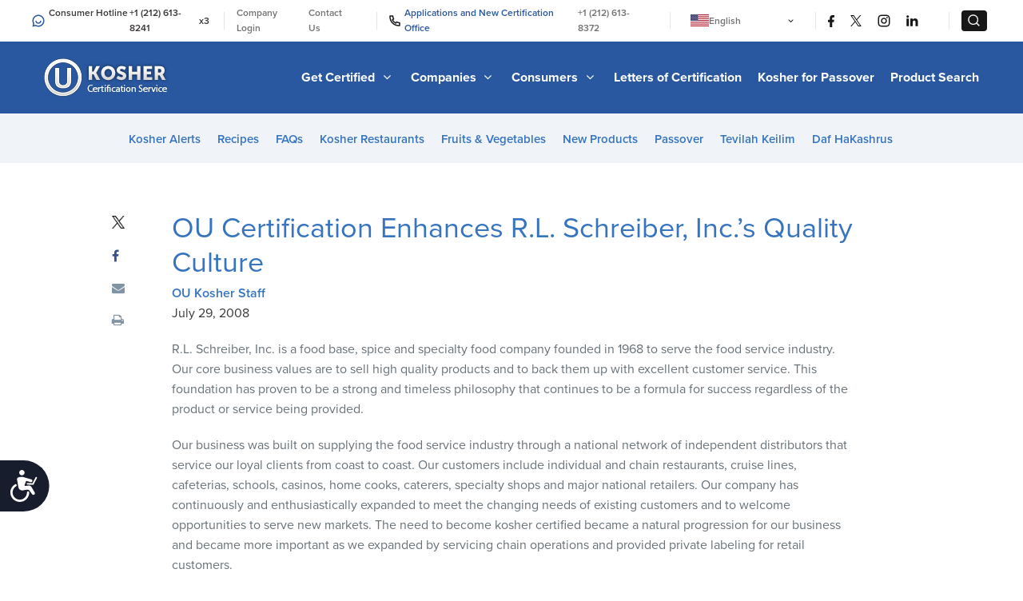

--- FILE ---
content_type: text/html; charset=UTF-8
request_url: https://oukosher.org/blog/ou-companies-speak/ou-certification-enhances-r-l-schreiber-inc-s-quality-culture/
body_size: 18603
content:
<!DOCTYPE html>
<html lang="en" class="no-js">

<head>
  <meta charset="utf-8">
  <meta http-equiv="x-ua-compatible" content="ie=edge">
  <meta name="viewport" content="width=device-width, initial-scale=1">
<meta name="com.silverpop.brandeddomains" content="www.pages01.net,advocacy.ou.org,alumni.ncsy.org,israelfreespirit.com,jewishaction.com,jliconline.org,ncsy.org,ouisrael.org,oujlic.org,oukosher.org,outorah.org,teachadvocacy.org,teamyachad.com,tjj.ncsy.org,www.israelfreespirit.com,www.njcd.org,www.ou.org,www.ouisrael.org,www.yachad.org" />
 <meta name="baidu-site-verification" content="code-GTyh0Jd51m" />
    <script src="https://cmp.osano.com/AzyvxUSByGm4feKh/d35ebfa1-f9e5-4a4e-b3f4-ee6df39d0998/osano.js"></script>
  <style>.osano-cm-widget { display: none; }</style>
<script src="https://www.sc.pages01.net/lp/static/js/iMAWebCookie.js?f8af068-1303250869e-a7548a3fbbe3d9f8bac3b3472c6792ee&h=www.pages01.net" type="text/javascript"></script>


  <title>OU Certification Enhances R.L. Schreiber, Inc.’s Quality Culture - OU</title>

  <meta http-equiv="x-dns-prefetch-control" content="on">
  <!--link rel="dns-prefetch" href="//d.adroll.com"-->
  <link rel="dns-prefetch" href="//res.cloudinary.com">
  <link rel='dns-prefetch' href='//content.jwplatform.com' />

  <link rel="dns-prefetch" href="//secure.gravatar.com">
  <link rel="dns-prefetch" href="//visitorinsight.silverpop.com">
  <link rel="dns-prefetch" href="//widget.intercom.io">
  <link rel="dns-prefetch" href="//www.googleadservices.com">
  <link rel="dns-prefetch" href="//www.google-analytics.com">
  <link rel="dns-prefetch" href="//connect.facebook.net">
  <link rel="dns-prefetch" href="//www.googletagmanager.com">
  <link rel="dns-prefetch" href="//use.typekit.net">
  <!--link rel="dns-prefetch" href="//s.adroll.com"-->

  <link rel="icon" type="image/png" sizes="32x32" href="/favicon-32x32.png">
  <link rel="icon" type="image/png" sizes="96x96" href="/favicon-96x96.png">
  <link rel="icon" type="image/png" sizes="16x16" href="/favicon-16x16.png">
  <meta name="theme-color" content="#ffffff">
  <meta property="fb:app_id" content="131986536971047" />

  <meta name='robots' content='index, follow, max-image-preview:large, max-snippet:-1, max-video-preview:-1' />
	<style>img:is([sizes="auto" i], [sizes^="auto," i]) { contain-intrinsic-size: 3000px 1500px }</style>
	
	<!-- This site is optimized with the Yoast SEO plugin v21.9.1 - https://yoast.com/wordpress/plugins/seo/ -->
	<meta name="description" content="R.L. Schreiber, Inc., founded in 1968, has had OU Kosher certification for the majority of its spice products since 1997. &quot;The OU was the logical choice because it is the most widely respected and trusted kosher certification trademark and is a natural enhancement to our corporate commitment to product quality.&quot;" />
	<link rel="canonical" href="https://oukosher.org/blog/ou-companies-speak/ou-certification-enhances-r-l-schreiber-inc-s-quality-culture/" />
	<meta property="og:locale" content="en_US" />
	<meta property="og:type" content="article" />
	<meta property="og:title" content="OU Certification Enhances R.L. Schreiber, Inc.’s Quality Culture - OU" />
	<meta property="og:description" content="R.L. Schreiber, Inc., founded in 1968, has had OU Kosher certification for the majority of its spice products since 1997. &quot;The OU was the logical choice because it is the most widely respected and trusted kosher certification trademark and is a natural enhancement to our corporate commitment to product quality.&quot;" />
	<meta property="og:url" content="https://oukosher.org/blog/ou-companies-speak/ou-certification-enhances-r-l-schreiber-inc-s-quality-culture/" />
	<meta property="og:site_name" content="OU Kosher Certification" />
	<meta property="article:publisher" content="https://www.facebook.com/OUKosher" />
	<meta property="article:published_time" content="2008-07-29T20:15:00+00:00" />
	<meta property="article:modified_time" content="2018-01-28T14:26:12+00:00" />
	<meta property="og:image" content="https://res.cloudinary.com/ouwp/images/f_auto,q_auto/v1675108440/Kosher/kosher/rl-schreiber/rl-schreiber.jpg?_i=AA" />
	<meta property="og:image:width" content="767" />
	<meta property="og:image:height" content="512" />
	<meta property="og:image:type" content="image/jpeg" />
	<meta name="author" content="OU Kosher Staff" />
	<meta name="twitter:card" content="summary_large_image" />
	<meta name="twitter:creator" content="@OUKosher" />
	<meta name="twitter:site" content="@OUKosher" />
	<meta name="twitter:label1" content="Written by" />
	<meta name="twitter:data1" content="OU Kosher Staff" />
	<meta name="twitter:label2" content="Est. reading time" />
	<meta name="twitter:data2" content="1 minute" />
	<script type="application/ld+json" class="yoast-schema-graph">{"@context":"https://schema.org","@graph":[{"@type":"WebPage","@id":"https://oukosher.org/blog/ou-companies-speak/ou-certification-enhances-r-l-schreiber-inc-s-quality-culture/","url":"https://oukosher.org/blog/ou-companies-speak/ou-certification-enhances-r-l-schreiber-inc-s-quality-culture/","name":"OU Certification Enhances R.L. Schreiber, Inc.’s Quality Culture - OU","isPartOf":{"@id":"https://oukosher.org/#website"},"primaryImageOfPage":{"@id":"https://oukosher.org/blog/ou-companies-speak/ou-certification-enhances-r-l-schreiber-inc-s-quality-culture/#primaryimage"},"image":{"@id":"https://oukosher.org/blog/ou-companies-speak/ou-certification-enhances-r-l-schreiber-inc-s-quality-culture/#primaryimage"},"thumbnailUrl":"https://res.cloudinary.com/ouwp/images/f_auto,q_auto/v1675108440/Kosher/kosher/rl-schreiber/rl-schreiber.jpg?_i=AA","datePublished":"2008-07-29T20:15:00+00:00","dateModified":"2018-01-28T14:26:12+00:00","author":{"@id":"https://oukosher.org/#/schema/person/08238615c49cf544cef871e25d74047d"},"description":"R.L. Schreiber, Inc., founded in 1968, has had OU Kosher certification for the majority of its spice products since 1997. \"The OU was the logical choice because it is the most widely respected and trusted kosher certification trademark and is a natural enhancement to our corporate commitment to product quality.\"","breadcrumb":{"@id":"https://oukosher.org/blog/ou-companies-speak/ou-certification-enhances-r-l-schreiber-inc-s-quality-culture/#breadcrumb"},"inLanguage":"en-US","potentialAction":[{"@type":"ReadAction","target":["https://oukosher.org/blog/ou-companies-speak/ou-certification-enhances-r-l-schreiber-inc-s-quality-culture/"]}]},{"@type":"ImageObject","inLanguage":"en-US","@id":"https://oukosher.org/blog/ou-companies-speak/ou-certification-enhances-r-l-schreiber-inc-s-quality-culture/#primaryimage","url":"https://res.cloudinary.com/ouwp/images/f_auto,q_auto/v1675108440/Kosher/kosher/rl-schreiber/rl-schreiber.jpg?_i=AA","contentUrl":"https://res.cloudinary.com/ouwp/images/f_auto,q_auto/v1675108440/Kosher/kosher/rl-schreiber/rl-schreiber.jpg?_i=AA","width":767,"height":512,"caption":"R.L. Schreiber"},{"@type":"BreadcrumbList","@id":"https://oukosher.org/blog/ou-companies-speak/ou-certification-enhances-r-l-schreiber-inc-s-quality-culture/#breadcrumb","itemListElement":[{"@type":"ListItem","position":1,"name":"Home","item":"https://oukosher.org/"},{"@type":"ListItem","position":2,"name":"Articles","item":"https://oukosher.org/articles/"},{"@type":"ListItem","position":3,"name":"OU Certification Enhances R.L. Schreiber, Inc.’s Quality Culture"}]},{"@type":"WebSite","@id":"https://oukosher.org/#website","url":"https://oukosher.org/","name":"OU Kosher Certification","description":"","potentialAction":[{"@type":"SearchAction","target":{"@type":"EntryPoint","urlTemplate":"https://oukosher.org/product-search/#s={search_term_string}"},"query-input":"required name=search_term_string"}],"inLanguage":"en-US"},{"@type":"Person","@id":"https://oukosher.org/#/schema/person/08238615c49cf544cef871e25d74047d","name":"OU Kosher Staff","image":{"@type":"ImageObject","inLanguage":"en-US","@id":"https://oukosher.org/#/schema/person/image/","url":"https://secure.gravatar.com/avatar/6236fd44dbe969482a5606deb032fb1dff5de166f6e80e7f4c4424e92028a441?s=96&d=mm&r=g","contentUrl":"https://secure.gravatar.com/avatar/6236fd44dbe969482a5606deb032fb1dff5de166f6e80e7f4c4424e92028a441?s=96&d=mm&r=g","caption":"OU Kosher Staff"},"url":"https://oukosher.org/blog/author/oukosher/"}]}</script>
	<!-- / Yoast SEO plugin. -->


<link rel='dns-prefetch' href='//oukosher.org' />
<link rel='dns-prefetch' href='//content.jwplatform.com' />
<link rel='dns-prefetch' href='//res.cloudinary.com' />
<link rel='preconnect' href='https://res.cloudinary.com' />
<link rel='stylesheet' id='styles/main-css' href='https://oukosher.org/content/themes/kosher/dist/css/style.css?ver=1768491422' type='text/css' media='all' />
<link rel='stylesheet' id='wp-block-library-css' href='https://oukosher.org/wp-includes/css/dist/block-library/style.min.css?ver=b137014c355353d63daea878c2d8670c' type='text/css' media='all' />
<style id='classic-theme-styles-inline-css' type='text/css'>
/*! This file is auto-generated */
.wp-block-button__link{color:#fff;background-color:#32373c;border-radius:9999px;box-shadow:none;text-decoration:none;padding:calc(.667em + 2px) calc(1.333em + 2px);font-size:1.125em}.wp-block-file__button{background:#32373c;color:#fff;text-decoration:none}
</style>
<style id='elasticpress-related-posts-style-inline-css' type='text/css'>
.editor-styles-wrapper .wp-block-elasticpress-related-posts ul,.wp-block-elasticpress-related-posts ul{list-style-type:none;padding:0}.editor-styles-wrapper .wp-block-elasticpress-related-posts ul li a>div{display:inline}

</style>
<style id='global-styles-inline-css' type='text/css'>
:root{--wp--preset--aspect-ratio--square: 1;--wp--preset--aspect-ratio--4-3: 4/3;--wp--preset--aspect-ratio--3-4: 3/4;--wp--preset--aspect-ratio--3-2: 3/2;--wp--preset--aspect-ratio--2-3: 2/3;--wp--preset--aspect-ratio--16-9: 16/9;--wp--preset--aspect-ratio--9-16: 9/16;--wp--preset--color--black: #000000;--wp--preset--color--cyan-bluish-gray: #abb8c3;--wp--preset--color--white: #ffffff;--wp--preset--color--pale-pink: #f78da7;--wp--preset--color--vivid-red: #cf2e2e;--wp--preset--color--luminous-vivid-orange: #ff6900;--wp--preset--color--luminous-vivid-amber: #fcb900;--wp--preset--color--light-green-cyan: #7bdcb5;--wp--preset--color--vivid-green-cyan: #00d084;--wp--preset--color--pale-cyan-blue: #8ed1fc;--wp--preset--color--vivid-cyan-blue: #0693e3;--wp--preset--color--vivid-purple: #9b51e0;--wp--preset--gradient--vivid-cyan-blue-to-vivid-purple: linear-gradient(135deg,rgba(6,147,227,1) 0%,rgb(155,81,224) 100%);--wp--preset--gradient--light-green-cyan-to-vivid-green-cyan: linear-gradient(135deg,rgb(122,220,180) 0%,rgb(0,208,130) 100%);--wp--preset--gradient--luminous-vivid-amber-to-luminous-vivid-orange: linear-gradient(135deg,rgba(252,185,0,1) 0%,rgba(255,105,0,1) 100%);--wp--preset--gradient--luminous-vivid-orange-to-vivid-red: linear-gradient(135deg,rgba(255,105,0,1) 0%,rgb(207,46,46) 100%);--wp--preset--gradient--very-light-gray-to-cyan-bluish-gray: linear-gradient(135deg,rgb(238,238,238) 0%,rgb(169,184,195) 100%);--wp--preset--gradient--cool-to-warm-spectrum: linear-gradient(135deg,rgb(74,234,220) 0%,rgb(151,120,209) 20%,rgb(207,42,186) 40%,rgb(238,44,130) 60%,rgb(251,105,98) 80%,rgb(254,248,76) 100%);--wp--preset--gradient--blush-light-purple: linear-gradient(135deg,rgb(255,206,236) 0%,rgb(152,150,240) 100%);--wp--preset--gradient--blush-bordeaux: linear-gradient(135deg,rgb(254,205,165) 0%,rgb(254,45,45) 50%,rgb(107,0,62) 100%);--wp--preset--gradient--luminous-dusk: linear-gradient(135deg,rgb(255,203,112) 0%,rgb(199,81,192) 50%,rgb(65,88,208) 100%);--wp--preset--gradient--pale-ocean: linear-gradient(135deg,rgb(255,245,203) 0%,rgb(182,227,212) 50%,rgb(51,167,181) 100%);--wp--preset--gradient--electric-grass: linear-gradient(135deg,rgb(202,248,128) 0%,rgb(113,206,126) 100%);--wp--preset--gradient--midnight: linear-gradient(135deg,rgb(2,3,129) 0%,rgb(40,116,252) 100%);--wp--preset--font-size--small: 13px;--wp--preset--font-size--medium: 20px;--wp--preset--font-size--large: 36px;--wp--preset--font-size--x-large: 42px;--wp--preset--spacing--20: 0.44rem;--wp--preset--spacing--30: 0.67rem;--wp--preset--spacing--40: 1rem;--wp--preset--spacing--50: 1.5rem;--wp--preset--spacing--60: 2.25rem;--wp--preset--spacing--70: 3.38rem;--wp--preset--spacing--80: 5.06rem;--wp--preset--shadow--natural: 6px 6px 9px rgba(0, 0, 0, 0.2);--wp--preset--shadow--deep: 12px 12px 50px rgba(0, 0, 0, 0.4);--wp--preset--shadow--sharp: 6px 6px 0px rgba(0, 0, 0, 0.2);--wp--preset--shadow--outlined: 6px 6px 0px -3px rgba(255, 255, 255, 1), 6px 6px rgba(0, 0, 0, 1);--wp--preset--shadow--crisp: 6px 6px 0px rgba(0, 0, 0, 1);}:where(.is-layout-flex){gap: 0.5em;}:where(.is-layout-grid){gap: 0.5em;}body .is-layout-flex{display: flex;}.is-layout-flex{flex-wrap: wrap;align-items: center;}.is-layout-flex > :is(*, div){margin: 0;}body .is-layout-grid{display: grid;}.is-layout-grid > :is(*, div){margin: 0;}:where(.wp-block-columns.is-layout-flex){gap: 2em;}:where(.wp-block-columns.is-layout-grid){gap: 2em;}:where(.wp-block-post-template.is-layout-flex){gap: 1.25em;}:where(.wp-block-post-template.is-layout-grid){gap: 1.25em;}.has-black-color{color: var(--wp--preset--color--black) !important;}.has-cyan-bluish-gray-color{color: var(--wp--preset--color--cyan-bluish-gray) !important;}.has-white-color{color: var(--wp--preset--color--white) !important;}.has-pale-pink-color{color: var(--wp--preset--color--pale-pink) !important;}.has-vivid-red-color{color: var(--wp--preset--color--vivid-red) !important;}.has-luminous-vivid-orange-color{color: var(--wp--preset--color--luminous-vivid-orange) !important;}.has-luminous-vivid-amber-color{color: var(--wp--preset--color--luminous-vivid-amber) !important;}.has-light-green-cyan-color{color: var(--wp--preset--color--light-green-cyan) !important;}.has-vivid-green-cyan-color{color: var(--wp--preset--color--vivid-green-cyan) !important;}.has-pale-cyan-blue-color{color: var(--wp--preset--color--pale-cyan-blue) !important;}.has-vivid-cyan-blue-color{color: var(--wp--preset--color--vivid-cyan-blue) !important;}.has-vivid-purple-color{color: var(--wp--preset--color--vivid-purple) !important;}.has-black-background-color{background-color: var(--wp--preset--color--black) !important;}.has-cyan-bluish-gray-background-color{background-color: var(--wp--preset--color--cyan-bluish-gray) !important;}.has-white-background-color{background-color: var(--wp--preset--color--white) !important;}.has-pale-pink-background-color{background-color: var(--wp--preset--color--pale-pink) !important;}.has-vivid-red-background-color{background-color: var(--wp--preset--color--vivid-red) !important;}.has-luminous-vivid-orange-background-color{background-color: var(--wp--preset--color--luminous-vivid-orange) !important;}.has-luminous-vivid-amber-background-color{background-color: var(--wp--preset--color--luminous-vivid-amber) !important;}.has-light-green-cyan-background-color{background-color: var(--wp--preset--color--light-green-cyan) !important;}.has-vivid-green-cyan-background-color{background-color: var(--wp--preset--color--vivid-green-cyan) !important;}.has-pale-cyan-blue-background-color{background-color: var(--wp--preset--color--pale-cyan-blue) !important;}.has-vivid-cyan-blue-background-color{background-color: var(--wp--preset--color--vivid-cyan-blue) !important;}.has-vivid-purple-background-color{background-color: var(--wp--preset--color--vivid-purple) !important;}.has-black-border-color{border-color: var(--wp--preset--color--black) !important;}.has-cyan-bluish-gray-border-color{border-color: var(--wp--preset--color--cyan-bluish-gray) !important;}.has-white-border-color{border-color: var(--wp--preset--color--white) !important;}.has-pale-pink-border-color{border-color: var(--wp--preset--color--pale-pink) !important;}.has-vivid-red-border-color{border-color: var(--wp--preset--color--vivid-red) !important;}.has-luminous-vivid-orange-border-color{border-color: var(--wp--preset--color--luminous-vivid-orange) !important;}.has-luminous-vivid-amber-border-color{border-color: var(--wp--preset--color--luminous-vivid-amber) !important;}.has-light-green-cyan-border-color{border-color: var(--wp--preset--color--light-green-cyan) !important;}.has-vivid-green-cyan-border-color{border-color: var(--wp--preset--color--vivid-green-cyan) !important;}.has-pale-cyan-blue-border-color{border-color: var(--wp--preset--color--pale-cyan-blue) !important;}.has-vivid-cyan-blue-border-color{border-color: var(--wp--preset--color--vivid-cyan-blue) !important;}.has-vivid-purple-border-color{border-color: var(--wp--preset--color--vivid-purple) !important;}.has-vivid-cyan-blue-to-vivid-purple-gradient-background{background: var(--wp--preset--gradient--vivid-cyan-blue-to-vivid-purple) !important;}.has-light-green-cyan-to-vivid-green-cyan-gradient-background{background: var(--wp--preset--gradient--light-green-cyan-to-vivid-green-cyan) !important;}.has-luminous-vivid-amber-to-luminous-vivid-orange-gradient-background{background: var(--wp--preset--gradient--luminous-vivid-amber-to-luminous-vivid-orange) !important;}.has-luminous-vivid-orange-to-vivid-red-gradient-background{background: var(--wp--preset--gradient--luminous-vivid-orange-to-vivid-red) !important;}.has-very-light-gray-to-cyan-bluish-gray-gradient-background{background: var(--wp--preset--gradient--very-light-gray-to-cyan-bluish-gray) !important;}.has-cool-to-warm-spectrum-gradient-background{background: var(--wp--preset--gradient--cool-to-warm-spectrum) !important;}.has-blush-light-purple-gradient-background{background: var(--wp--preset--gradient--blush-light-purple) !important;}.has-blush-bordeaux-gradient-background{background: var(--wp--preset--gradient--blush-bordeaux) !important;}.has-luminous-dusk-gradient-background{background: var(--wp--preset--gradient--luminous-dusk) !important;}.has-pale-ocean-gradient-background{background: var(--wp--preset--gradient--pale-ocean) !important;}.has-electric-grass-gradient-background{background: var(--wp--preset--gradient--electric-grass) !important;}.has-midnight-gradient-background{background: var(--wp--preset--gradient--midnight) !important;}.has-small-font-size{font-size: var(--wp--preset--font-size--small) !important;}.has-medium-font-size{font-size: var(--wp--preset--font-size--medium) !important;}.has-large-font-size{font-size: var(--wp--preset--font-size--large) !important;}.has-x-large-font-size{font-size: var(--wp--preset--font-size--x-large) !important;}
:where(.wp-block-post-template.is-layout-flex){gap: 1.25em;}:where(.wp-block-post-template.is-layout-grid){gap: 1.25em;}
:where(.wp-block-columns.is-layout-flex){gap: 2em;}:where(.wp-block-columns.is-layout-grid){gap: 2em;}
:root :where(.wp-block-pullquote){font-size: 1.5em;line-height: 1.6;}
</style>
<link rel='stylesheet' id='elasticpress-facets-css' href='https://oukosher.org/content/plugins/elasticpress/dist/css/facets-styles.css?ver=5797fb4036fc4007a87a' type='text/css' media='all' />
<script type="text/javascript" src="https://oukosher.org/wp-includes/js/jquery/jquery.min.js?ver=3.7.1" id="jquery-core-js"></script>
<script type="text/javascript" src="https://oukosher.org/wp-includes/js/jquery/jquery-migrate.min.js?ver=3.4.1" id="jquery-migrate-js"></script>
<script type="text/javascript" id="wp-sentry-browser-js-extra">
/* <![CDATA[ */
var wp_sentry = {"wpBrowserTracingOptions":{},"tracesSampleRate":"0.3","wpSessionReplayOptions":{},"replaysSessionSampleRate":"0.1","replaysOnErrorSampleRate":"1","environment":"production","release":"1.1","context":{"tags":{"wordpress":"6.8.2","language":"en-US"}},"dsn":"https:\/\/93c817788cef4021aff5e76c0c183ea9@sentry.oustatic.com\/2"};
/* ]]> */
</script>
<script type="text/javascript" src="https://oukosher.org/content/plugins/wp-sentry-integration/public/wp-sentry-browser-tracing-replay.min.js?ver=7.21.0" id="wp-sentry-browser-js"></script>
<script type="text/javascript" src="https://content.jwplatform.com/libraries/fkHmfkvp.js?ver=b137014c355353d63daea878c2d8670c" id="jwPlayer-js"></script>
<link rel="https://api.w.org/" href="https://oukosher.org/wp-json/" /><link rel="alternate" title="JSON" type="application/json" href="https://oukosher.org/wp-json/wp/v2/posts/7506" />	  <script>
  (function(d) {
    var config = {
      kitId: 'dih6qia',
      scriptTimeout: 3000,
      async: true
    },
    h=d.documentElement,t=setTimeout(function(){h.className=h.className.replace(/\bwf-loading\b/g,"")+" wf-inactive";},config.scriptTimeout),tk=d.createElement("script"),f=false,s=d.getElementsByTagName("script")[0],a;h.className+=" wf-loading";tk.src='https://use.typekit.net/'+config.kitId+'.js';tk.async=true;tk.onload=tk.onreadystatechange=function(){a=this.readyState;if(f||a&&a!="complete"&&a!="loaded")return;f=true;clearTimeout(t);try{Typekit.load(config)}catch(e){}};s.parentNode.insertBefore(tk,s)
  })(document);
</script>
  <!-- Google Tag Manager -->
<script>(function(w,d,s,l,i){w[l]=w[l]||[];w[l].push({'gtm.start':
new Date().getTime(),event:'gtm.js'});var f=d.getElementsByTagName(s)[0],
j=d.createElement(s),dl=l!='dataLayer'?'&l='+l:'';j.async=true;j.src=
'https://www.googletagmanager.com/gtm.js?id='+i+dl;f.parentNode.insertBefore(j,f);
})(window,document,'script','dataLayer','GTM-MGWL6B');</script>
<!-- End Google Tag Manager -->
</head>

<body class="wp-singular post-template-default single single-post postid-7506 single-format-standard wp-theme-kosher">
<!-- Google Tag Manager (noscript) -->
<noscript><iframe src="https://www.googletagmanager.com/ns.html?id=GTM-MGWL6B"
height="0" width="0" style="display:none;visibility:hidden"></iframe></noscript>
<!-- End Google Tag Manager (noscript) -->
<div id="fb-root"></div>
<script>(function(d, s, id) {
  var js, fjs = d.getElementsByTagName(s)[0];
  if (d.getElementById(id)) return;
  js = d.createElement(s); js.id = id;
  js.src = "https://connect.facebook.net/en_US/sdk.js#xfbml=1&version=v2.6";
  fjs.parentNode.insertBefore(js, fjs);
}(document, 'script', 'facebook-jssdk'));</script>

<header class="site-header">


  <div class="header__top">
  <div class="header-flex-container">
    <div class="phone-numbers">
      <span>
        <span class="header-svg">
          <svg width="16" height="16" viewBox="0 0 16 16" fill="none" xmlns="http://www.w3.org/2000/svg">
            <path d="M4.46826 14.618L0.500008 15.5L1.38201 11.5318C0.801157 10.4453 0.498154 9.23199 0.500008 8C0.500008 3.85775 3.85776 0.5 8.00001 0.5C12.1423 0.5 15.5 3.85775 15.5 8C15.5 12.1423 12.1423 15.5 8.00001 15.5C6.76802 15.5019 5.55472 15.1989 4.46826 14.618ZM4.68576 13.0333L5.17551 13.2958C6.04442 13.7601 7.0148 14.0021 8.00001 14C9.1867 14 10.3467 13.6481 11.3334 12.9888C12.3201 12.3295 13.0892 11.3925 13.5433 10.2961C13.9974 9.19974 14.1162 7.99334 13.8847 6.82946C13.6532 5.66557 13.0818 4.59647 12.2426 3.75736C11.4035 2.91824 10.3344 2.3468 9.17055 2.11529C8.00666 1.88378 6.80026 2.0026 5.70391 2.45672C4.60755 2.91085 3.67048 3.67988 3.01119 4.66658C2.3519 5.65327 2.00001 6.81331 2.00001 8C2.00001 9.0005 2.24376 9.9635 2.70501 10.8245L2.96676 11.3143L2.47551 13.5245L4.68576 13.0333ZM4.25001 8H5.75001C5.75001 8.59674 5.98706 9.16903 6.40902 9.59099C6.83098 10.0129 7.40327 10.25 8.00001 10.25C8.59675 10.25 9.16904 10.0129 9.591 9.59099C10.013 9.16903 10.25 8.59674 10.25 8H11.75C11.75 8.99456 11.3549 9.94839 10.6517 10.6517C9.9484 11.3549 8.99457 11.75 8.00001 11.75C7.00545 11.75 6.05162 11.3549 5.34836 10.6517C4.6451 9.94839 4.25001 8.99456 4.25001 8Z" fill="#2958A0"/>
          </svg>
        </span>
        Consumer Hotline &nbsp;<a href="tel:+12126138241">+1 (212) 613-8241</a>x3
      </span>
      <span class="header__top-divider">|</span>
    </div>
    <div class="meta-links">
      <a href="https://oudirect.org/oudirect/login.aspx">Company Login</a>
      <a href="/contact-us">Contact Us</a>
      <span class="header__top-divider">|</span>
      <span  style="color: #2958A0;">
        <span class="header-svg">
          <svg width="14" height="14" viewBox="0 0 14 14" fill="none" xmlns="http://www.w3.org/2000/svg">
            <path d="M5.0245 6.0115C5.72825 7.24786 6.75214 8.27175 7.9885 8.9755L8.6515 8.047C8.75812 7.8977 8.91576 7.79266 9.0946 7.75175C9.27344 7.71084 9.46108 7.7369 9.622 7.825C10.6827 8.40469 11.8542 8.75333 13.0592 8.848C13.2473 8.8629 13.4229 8.94815 13.5509 9.08674C13.6789 9.22533 13.75 9.40708 13.75 9.59575V12.9423C13.75 13.1279 13.6812 13.3071 13.5568 13.4449C13.4324 13.5828 13.2612 13.6696 13.0765 13.6885C12.679 13.7297 12.2785 13.75 11.875 13.75C5.455 13.75 0.25 8.545 0.25 2.125C0.25 1.7215 0.27025 1.321 0.3115 0.9235C0.330441 0.738773 0.417238 0.567641 0.555092 0.443225C0.692946 0.31881 0.872055 0.24996 1.05775 0.25H4.40425C4.59292 0.249976 4.77467 0.321064 4.91326 0.449088C5.05185 0.577112 5.13709 0.752668 5.152 0.94075C5.24667 2.14584 5.59531 3.31726 6.175 4.378C6.2631 4.53892 6.28916 4.72656 6.24825 4.9054C6.20734 5.08424 6.1023 5.24188 5.953 5.3485L5.0245 6.0115ZM3.133 5.51875L4.558 4.501C4.15359 3.62807 3.87651 2.70163 3.73525 1.75H1.7575C1.753 1.8745 1.75075 1.99975 1.75075 2.125C1.75 7.717 6.283 12.25 11.875 12.25C12.0002 12.25 12.1255 12.2478 12.25 12.2425V10.2648C11.2984 10.1235 10.3719 9.84641 9.499 9.442L8.48125 10.867C8.0715 10.7078 7.6735 10.5198 7.29025 10.3045L7.24675 10.2797C5.77568 9.44254 4.55746 8.22432 3.72025 6.75325L3.6955 6.70975C3.48018 6.3265 3.29221 5.9285 3.133 5.51875Z" fill="#171717"/>
          </svg>
        </span>
        Applications and New Certification Office &nbsp;<a href="tel:+12126138372">+1 (212) 613-8372</a>
      </span>
      <span class="header__top-divider">|</span>
      <div class="lang-switch" lang="en-US">
        <nav>
        <ul>
            <li class="language" lang="en-US"><a href="https://oukosher.org">
              <img src="https://res.cloudinary.com/orthodox-union/image/upload/c_scale,h_15,w_23,q_auto/v1575448594/kosher%20assets/usa-vector-flag.png" alt="OU Kosher Certification US">
              English
            </a></li>
            <li class="language" lang="pt-BR"><a href="https://oukosher.org/br">
              <img src="https://res.cloudinary.com/orthodox-union/image/upload/c_scale,h_15,w_23,q_auto/v1643553345/kosher%20assets/brazil.png" alt="OU Kosher Certification in Brazil">
              Português
            </a></li>
            <li class="language" lang="cn"><a href="http://www.oukosher.org.cn/?webSyncID=2b6ad855-44c0-2026-5c30-52aaa71314e2&sessionGUID=07ea2874-5e12-53cc-5cb1-e83c3db2b273">
              <img src="https://res.cloudinary.com/orthodox-union/image/upload/c_scale,h_15,w_23,q_auto/v1575448594/kosher%20assets/china-flag-400.png" alt="OU Kosher Certification in China">
              中文
            </a></li>
            <li class="language" lang="id"><a href="https://oukosher.org/id" lang="id">
              <img src="https://res.cloudinary.com/orthodox-union/image/upload/v1687941351/kosher%20assets/tn_id-flag.gif" alt="OU Kosher Certification in indonesia">
              Bahasa Indonesia
            </a></li>
            <li class="language" lang="jp"><a href="https://oukosher.org/jp">
              <img src="https://res.cloudinary.com/orthodox-union/image/upload/v1687881090/kosher%20assets/jp.jpg" alt="OU Kosher Certification in Japan">
              日本語
            </a></li>
            <li class="language" lang="ko"><a href="https://oukosher.org/ko">
              <img src="https://res.cloudinary.com/orthodox-union/image/upload/c_scale,w_23/v1653476835/south-korea-flag-png-large_vhrtd8.jpg" alt="OU Kosher Certification in Korea">
              한국어
            </a></li>
            <li class="language" lang="ms"><a href="https://oukosher.org/ms" lang="ms">
              <img src="https://res.cloudinary.com/orthodox-union/image/upload/v1687941351/kosher%20assets/tn_my-flag.gif" alt="OU Kosher Certification in Malaysia">
              Bahasa Melayu
            </a></li>
            <li class="language" lang="Spanish-MX"><a href="https://oukosher.org/es">
              <img src="https://res.cloudinary.com/orthodox-union/image/upload/v1689600191/kosher%20assets/mx-flag.gif" alt="OU Kosher Certification in Mexico">
              Español
            </a></li>
            <li class="language" lang="it"><a href="https://oukosher.org/it">
              <img src="https://res.cloudinary.com/orthodox-union/image/upload/c_scale,w_23/v1743926734/it_bnwtdn.webp" alt="OU Kosher Certification in Italy">
              Italiano
            </a></li>
            <li class="language" lang="fr"><a href="https://oukosher.org/fr">
              <img src="https://res.cloudinary.com/orthodox-union/image/upload/c_scale,w_23/v1745158863/fr_llogoa.webp" alt="OU Kosher Certification in France">
              Français
            </a></li>
            <li class="language" lang="fil"><a href="https://oukosher.org/tl" lang="fil">
              <img src="https://res.cloudinary.com/orthodox-union/image/upload/v1687941351/kosher%20assets/tn_rp-flag.gif" alt="OU Kosher Certification in Philippines">
              Filipino
            </a></li>
            <li class="language" lang="th"><a href="https://oukosher.org/th" lang="th">
              <img src="https://res.cloudinary.com/orthodox-union/image/upload/v1687881090/kosher%20assets/th.jpg" alt="OU Kosher Certification in Thailand">
              ไทย
            </a></li>
            <li class="language"  lang="vn"><a href="https://oukosher.org/vn">
              <img src="https://res.cloudinary.com/orthodox-union/image/upload/v1687881090/kosher%20assets/vn.jpg" alt="OU Kosher Certification in Vietnam">
              Tiếng Việt
            </a></li>
            <li class="language"  lang="tr"><a href="https://oukosher.org/tr">
              <img src="https://res.cloudinary.com/orthodox-union/image/upload/v1712757710/kosher-assets/tr.webp" alt="OU Kosher Certification in Turkey" style="width:23px;">
              Türkçe
            </a></li>
            <li class="language"  lang="hindi"><a href="https://oukosher.org/hi">
              <img src="https://res.cloudinary.com/orthodox-union/image/upload/v1749723876/in_pmzplf.webp" alt="OU Kosher Certification in Hindi" style="width:23px;">
              हिन्दी
            </a></li>
          </ul>
        </nav>
        <svg xmlns="http://www.w3.org/2000/svg" width="15px" height="15px" viewBox="0 0 24 24" fill="none">
          <path fill-rule="evenodd" clip-rule="evenodd" d="M16.5303 8.96967C16.8232 9.26256 16.8232 9.73744 16.5303 10.0303L12.5303 14.0303C12.2374 14.3232 11.7626 14.3232 11.4697 14.0303L7.46967 10.0303C7.17678 9.73744 7.17678 9.26256 7.46967 8.96967C7.76256 8.67678 8.23744 8.67678 8.53033 8.96967L12 12.4393L15.4697 8.96967C15.7626 8.67678 16.2374 8.67678 16.5303 8.96967Z" fill="#000000"/>
        </svg>
      </div>

      <span class="header__top-divider">|</span>
      <a href="https://www.facebook.com/OUKosher" target="_blank" class="header-svg social-link">
        <svg width="8" height="15" viewBox="0 0 8 15" fill="none" xmlns="http://www.w3.org/2000/svg">
          <path d="M5.25 8.625H7.125L7.875 5.625H5.25V4.125C5.25 3.3525 5.25 2.625 6.75 2.625H7.875V0.105C7.6305 0.0727501 6.70725 0 5.73225 0C3.696 0 2.25 1.24275 2.25 3.525V5.625H0V8.625H2.25V15H5.25V8.625Z" fill="#171717"/>
        </svg>
      </a>
      <a href="https://twitter.com/OUKosher" target="_blank" class="header-svg social-link">
      <svg width="14" height="14" viewBox="0 0 1200 1227" fill="none" xmlns="http://www.w3.org/2000/svg">
            <path d="M714.163 519.284L1160.89 0H1055.03L667.137 450.887L357.328 0H0L468.492 681.821L0 1226.37H105.866L515.491 750.218L842.672 1226.37H1200L714.137 519.284H714.163ZM569.165 687.828L521.697 619.934L144.011 79.6944H306.615L611.412 515.685L658.88 583.579L1055.08 1150.3H892.476L569.165 687.854V687.828Z" fill="black"></path>
      </svg>
      </a>
      <a href="http://instagram.com/oukosher/" target="_blank" class="header-svg social-link">
        <svg width="16" height="16" viewBox="0 0 16 16" fill="none" xmlns="http://www.w3.org/2000/svg">
          <path d="M8 5.75C7.40326 5.75 6.83097 5.98705 6.40901 6.40901C5.98705 6.83097 5.75 7.40326 5.75 8C5.75 8.59674 5.98705 9.16903 6.40901 9.59099C6.83097 10.0129 7.40326 10.25 8 10.25C8.59674 10.25 9.16903 10.0129 9.59099 9.59099C10.0129 9.16903 10.25 8.59674 10.25 8C10.25 7.40326 10.0129 6.83097 9.59099 6.40901C9.16903 5.98705 8.59674 5.75 8 5.75ZM8 4.25C8.99456 4.25 9.94839 4.64509 10.6517 5.34835C11.3549 6.05161 11.75 7.00544 11.75 8C11.75 8.99456 11.3549 9.94839 10.6517 10.6517C9.94839 11.3549 8.99456 11.75 8 11.75C7.00544 11.75 6.05161 11.3549 5.34835 10.6517C4.64509 9.94839 4.25 8.99456 4.25 8C4.25 7.00544 4.64509 6.05161 5.34835 5.34835C6.05161 4.64509 7.00544 4.25 8 4.25ZM12.875 4.0625C12.875 4.31114 12.7762 4.5496 12.6004 4.72541C12.4246 4.90123 12.1861 5 11.9375 5C11.6889 5 11.4504 4.90123 11.2746 4.72541C11.0988 4.5496 11 4.31114 11 4.0625C11 3.81386 11.0988 3.5754 11.2746 3.39959C11.4504 3.22377 11.6889 3.125 11.9375 3.125C12.1861 3.125 12.4246 3.22377 12.6004 3.39959C12.7762 3.5754 12.875 3.81386 12.875 4.0625ZM8 2C6.1445 2 5.8415 2.00525 4.97825 2.0435C4.39025 2.07125 3.99575 2.15 3.62975 2.2925C3.30425 2.4185 3.0695 2.56925 2.81975 2.81975C2.58501 3.04655 2.40451 3.32344 2.29175 3.62975C2.14925 3.99725 2.0705 4.391 2.0435 4.97825C2.0045 5.80625 2 6.09575 2 8C2 9.8555 2.00525 10.1585 2.0435 11.0217C2.07125 11.609 2.15 12.0043 2.29175 12.3695C2.41925 12.6958 2.56925 12.9305 2.81825 13.1795C3.071 13.4315 3.30575 13.5822 3.62825 13.7067C3.99875 13.85 4.39325 13.9295 4.97825 13.9565C5.80625 13.9955 6.09575 14 8 14C9.8555 14 10.1585 13.9948 11.0217 13.9565C11.6082 13.9288 12.0035 13.85 12.3695 13.7083C12.6943 13.5815 12.9305 13.4307 13.1795 13.1818C13.4323 12.929 13.583 12.6943 13.7075 12.3717C13.85 12.002 13.9295 11.6067 13.9565 11.0217C13.9955 10.1937 14 9.90425 14 8C14 6.1445 13.9948 5.8415 13.9565 4.97825C13.9288 4.39175 13.85 3.99575 13.7075 3.62975C13.5945 3.32375 13.4143 3.04697 13.1803 2.81975C12.9536 2.58488 12.6766 2.40438 12.3702 2.29175C12.0027 2.14925 11.6082 2.0705 11.0217 2.0435C10.1937 2.0045 9.90425 2 8 2ZM8 0.5C10.0378 0.5 10.292 0.5075 11.0915 0.545C11.8903 0.5825 12.434 0.70775 12.9125 0.89375C13.4075 1.08425 13.8245 1.34225 14.2415 1.7585C14.6229 2.13342 14.918 2.58694 15.1063 3.0875C15.2915 3.56525 15.4175 4.10975 15.455 4.9085C15.4903 5.708 15.5 5.96225 15.5 8C15.5 10.0378 15.4925 10.292 15.455 11.0915C15.4175 11.8903 15.2915 12.434 15.1063 12.9125C14.9185 13.4133 14.6233 13.867 14.2415 14.2415C13.8665 14.6227 13.413 14.9178 12.9125 15.1063C12.4347 15.2915 11.8903 15.4175 11.0915 15.455C10.292 15.4903 10.0378 15.5 8 15.5C5.96225 15.5 5.708 15.4925 4.9085 15.455C4.10975 15.4175 3.566 15.2915 3.0875 15.1063C2.58674 14.9184 2.13315 14.6232 1.7585 14.2415C1.37705 13.8666 1.08195 13.4131 0.89375 12.9125C0.70775 12.4347 0.5825 11.8903 0.545 11.0915C0.50975 10.292 0.5 10.0378 0.5 8C0.5 5.96225 0.5075 5.708 0.545 4.9085C0.5825 4.109 0.70775 3.566 0.89375 3.0875C1.08143 2.58663 1.3766 2.13299 1.7585 1.7585C2.13325 1.37692 2.58682 1.0818 3.0875 0.89375C3.566 0.70775 4.109 0.5825 4.9085 0.545C5.708 0.50975 5.96225 0.5 8 0.5Z" fill="#171717"/>
        </svg>
      </a>
      <a href="https://www.linkedin.com/company/ou-kosher/" target="_blank" class="header-svg social-link">
        <svg width="15" height="14" viewBox="0 0 15 14" fill="none" xmlns="http://www.w3.org/2000/svg">
          <path d="M3.20508 1.75002C3.20488 2.14784 3.04665 2.52929 2.76521 2.81046C2.48376 3.09162 2.10215 3.24947 1.70433 3.24927C1.3065 3.24907 0.925052 3.09084 0.643888 2.8094C0.362724 2.52795 0.204879 2.14634 0.205078 1.74852C0.205277 1.35069 0.363503 0.969241 0.644948 0.688077C0.926394 0.406913 1.308 0.249069 1.70583 0.249268C2.10365 0.249467 2.48511 0.407693 2.76627 0.689138C3.04743 0.970583 3.20528 1.35219 3.20508 1.75002ZM3.25008 4.36002H0.250078V13.75H3.25008V4.36002ZM7.99008 4.36002H5.00508V13.75H7.96008V8.82252C7.96008 6.07752 11.5376 5.82252 11.5376 8.82252V13.75H14.5001V7.80252C14.5001 3.17502 9.20508 3.34752 7.96008 5.62002L7.99008 4.36002Z" fill="#171717"/>
        </svg>
      </a>
      <span class="header__top-divider">|</span>
      <span class="search-handler header-svg">
        <svg width="16" height="16" viewBox="0 0 13 13" fill="none" xmlns="http://www.w3.org/2000/svg">
          <path d="M9.51807 8.69333L12.0165 11.1912L11.1911 12.0166L8.69324 9.51817C7.76384 10.2632 6.60782 10.6684 5.41666 10.6667C2.51866 10.6667 0.166656 8.31475 0.166656 5.41675C0.166656 2.51875 2.51866 0.166748 5.41666 0.166748C8.31466 0.166748 10.6667 2.51875 10.6667 5.41675C10.6684 6.60792 10.2631 7.76393 9.51807 8.69333ZM8.34791 8.2605C9.08822 7.49918 9.50166 6.47867 9.49999 5.41675C9.49999 3.16042 7.67241 1.33341 5.41666 1.33341C3.16032 1.33341 1.33332 3.16042 1.33332 5.41675C1.33332 7.6725 3.16032 9.50008 5.41666 9.50008C6.47857 9.50176 7.49909 9.08832 8.26041 8.348L8.34791 8.2605Z" fill="#efefef"/>
        </svg>
      </span>
      <div class="top-search">
        <form role="search"  method="GET" class="nav-search" action="/search/">
            <input type="text" value="" name="s"  class="search-query" placeholder="" />
            <button type="submit">
                <i class="fa fa-search"></i>
            </button>
        </form>
      </div>
    </div>
  </div>
</div>

<script>
  jQuery(document).ready(function($){
    $('.language[lang="en-US"]').addClass('active');
  });
</script>
  <div class="header-nav">
    <div class="container">
        <a class="site-logo" href="/" title="OU Kosher Certification">
            <img src="https://res.cloudinary.com/orthodox-union/image/upload/v1690366751/kosher-assets/oukosher.logo.png" width="160" height="50" alt="OU Kosher Certification">
        </a>
        <a href="#" class="toggle-menu"><span></span></a>

        <nav class="main-nav" role="navigation">
            <ul>
                <!-- Get Certified -->
                <li class="menu__dropdown">
                    <a href="/get-certified-application#apply-form">Get Certified <i class="fa fa-fw fa-angle-down" aria-hidden="true"></i></a>
                    <section class="dropdown-menu">
                        <div class="flex-container">
                            <div class="flex-inner">
                                <a class="btn btn--blue" href="https://oukosher.org/application-form-online-campaign/">Click Here to Apply</a> or Call: <a href="tel:+12126138372">+1 212-613-8372</a><br/><br/>
                                <ul class="col-count-2">
                                    <li>
                                        <a class="nav-link mobile-show" href="/get-certified-landing/">Get Certified</a>
                                    </li>
                                                                                    <li>
                                                    <a class="nav-link" href="/kosher-overview/why-go-kosher/">Why OU Kosher</a>
                                                </li>
                                                                                    <li>
                                                    <a class="nav-link" href="/get-certified-application/">Steps to Certification</a>
                                                </li>
                                                                                    <li>
                                                    <a class="nav-link" href="/kosher-overview/growth-of-kosher-certification/">The Growth of Kosher</a>
                                                </li>
                                                                                    <li>
                                                    <a class="nav-link" href="/get-certified-application/#certification-basics">How does OU Supervision Work?</a>
                                                </li>
                                                                                    <li>
                                                    <a class="nav-link" href="/what-is-kosher/">Learn about Kosher</a>
                                                </li>
                                                                                    <li>
                                                    <a class="nav-link" href="/kosher-overview/kosher-certification-terms/">Glossary of Kosher Terms</a>
                                                </li>
                                                                                    <li>
                                                    <a class="nav-link" href="/blog/industrial-kosher/all-ou-symbols-explained/">Kosher Symbols</a>
                                                </li>
                                                                                    <li>
                                                    <a class="nav-link" href="/get-certified-application/#certification-statement">Confidentiality Statement</a>
                                                </li>
                                                                                    <li>
                                                    <a class="nav-link" href="/about-the-ou/">What is the OU</a>
                                                </li>
                                                                                    <li>
                                                    <a class="nav-link" href="http://www.oukosher.org.cn/">China Kosher</a>
                                                </li>
                                                                    </ul>
                            </div>
                            <div class="flex-inner">
                                <span class="menu-header">Get Certified</span>
                                <p>Most Americans eat some <em>kosher food</em> every day, but chances are they&#8217;re not aware of it. Take a walk down the aisles of any supermarket and you will see that certification appears on <em>over 60% of America’s</em> produced foods that are certified kosher, from the coveted Oreo to the thirst-quenching Coca-Cola. Over <em>$150 billion of kosher certified</em> products are consumed annually, and spending continues to rise dramatically.</p>
                                <a href="/kosher-overview/why-go-kosher/" class="btn btn--orange">Read More  ›</a>
                            </div>
                        </div>
                    </section>
                </li>
                <!-- Companies -->
                <li class="menu__dropdown">
                    <a class="nav-link" href="/companies-landing/">Companies <i class="fa fa-fw fa-angle-down" aria-hidden="true"></i></a>
                    <section class="dropdown-menu">
                        <div class="flex-container">
                            <div class="flex-inner" style="flex:2">
                                <ul class="col-count-2">
                                                                                <li>
                                                    <a class="nav-link" href="/letter-of-certification/">Letters of Certification</a>
                                                </li>
                                                                                    <li>
                                                    <a class="nav-link" href="/about-the-ou/">What is the OU</a>
                                                </li>
                                                                                    <li>
                                                    <a class="nav-link" href="/get-certified/glossary-of-kosher-terms/">Kosher Glossary</a>
                                                </li>
                                                                                    <li>
                                                    <a class="nav-link" href="/get-certified-application/#certification-policy">Kosher Policy</a>
                                                </li>
                                                                                    <li>
                                                    <a class="nav-link" href="/educational-videos-industrial/">Kosher Videos</a>
                                                </li>
                                                                                    <li>
                                                    <a class="nav-link" href="/get-certified-application/#certification-statement">Confidentiality Statement</a>
                                                </li>
                                                                                    <li>
                                                    <a class="nav-link" href="/companies/">Featured Companies</a>
                                                </li>
                                                                                    <li>
                                                    <a class="nav-link" href="/blog/industrial-kosher/come-meet-ou-kosher-next-trade-show/">Trade Shows</a>
                                                </li>
                                                                                    <li>
                                                    <a class="nav-link" href="https://oukosher.org/kosher-overview/growth-of-kosher-certification/">Growth of Kosher</a>
                                                </li>
                                                                                    <li>
                                                    <a class="nav-link" href="http://www.oukosher.org.cn/">China Kosher</a>
                                                </li>
                                                                                    <li>
                                                    <a class="nav-link" href="/wash-facilities/">Kosher Wash Locations</a>
                                                </li>
                                                                                    <li>
                                                    <a class="nav-link" href="https://oukosher.org/kosher-food-production-educational-resources/">Kosher Online Training</a>
                                                </li>
                                                                                    <li>
                                                    <a class="nav-link" href="/what-is-kosher/">Learn about Kosher</a>
                                                </li>
                                                                        <li><a class="nav-title" href="/companies/">Featured Companies</a></li>
                                    <li><a class="nav-title" href="/newly-certified/">Newly certified</a></li>
                                </ul>
                            </div>
                        </div>
                    </section>
                </li>
                <!-- Consumers -->
                <li class="menu__dropdown">
                    <a class="nav-link" href="/consumer-landing/">Consumers <i class="fa fa-fw fa-angle-down" aria-hidden="true"></i></a>
                    <section class="dropdown-menu">
                        <div class="flex-container">
                            <div class="flex-inner" style="flex:2">
                                <span style="background: #2958A0;display: block;color: white;text-align: center;margin-bottom: 10px;border-radius: 2px;font-size: 13px;">
                                    <span class="header-svg">
                                    <svg width="16" height="16" viewBox="0 0 16 16" fill="none" xmlns="http://www.w3.org/2000/svg">
                                        <path d="M4.46826 14.618L0.500008 15.5L1.38201 11.5318C0.801157 10.4453 0.498154 9.23199 0.500008 8C0.500008 3.85775 3.85776 0.5 8.00001 0.5C12.1423 0.5 15.5 3.85775 15.5 8C15.5 12.1423 12.1423 15.5 8.00001 15.5C6.76802 15.5019 5.55472 15.1989 4.46826 14.618ZM4.68576 13.0333L5.17551 13.2958C6.04442 13.7601 7.0148 14.0021 8.00001 14C9.1867 14 10.3467 13.6481 11.3334 12.9888C12.3201 12.3295 13.0892 11.3925 13.5433 10.2961C13.9974 9.19974 14.1162 7.99334 13.8847 6.82946C13.6532 5.66557 13.0818 4.59647 12.2426 3.75736C11.4035 2.91824 10.3344 2.3468 9.17055 2.11529C8.00666 1.88378 6.80026 2.0026 5.70391 2.45672C4.60755 2.91085 3.67048 3.67988 3.01119 4.66658C2.3519 5.65327 2.00001 6.81331 2.00001 8C2.00001 9.0005 2.24376 9.9635 2.70501 10.8245L2.96676 11.3143L2.47551 13.5245L4.68576 13.0333ZM4.25001 8H5.75001C5.75001 8.59674 5.98706 9.16903 6.40902 9.59099C6.83098 10.0129 7.40327 10.25 8.00001 10.25C8.59675 10.25 9.16904 10.0129 9.591 9.59099C10.013 9.16903 10.25 8.59674 10.25 8H11.75C11.75 8.99456 11.3549 9.94839 10.6517 10.6517C9.9484 11.3549 8.99457 11.75 8.00001 11.75C7.00545 11.75 6.05162 11.3549 5.34836 10.6517C4.6451 9.94839 4.25001 8.99456 4.25001 8Z" fill="#2958A0"></path>
                                    </svg>
                                    </span>
                                    Consumer Hotline &nbsp;<a href="tel:+12126138241" style="display: inline;">+1 (212) 613-8241</a>x3
                                </span>
                                <ul class="col-count-2">
                                    <li>
                                        <a class="nav-link mobile-show" href="/consumer-landing/">Consumer Resources</a>
                                    </li>
                                                                                    <li>
                                                    <a class="nav-link" href="/product-search/">Product Search</a>
                                                </li>
                                                                                    <li>
                                                    <a class="nav-link" href="https://oukosher.org/yoshon-search">Yoshon Search</a>
                                                </li>
                                                                                    <li>
                                                    <a class="nav-link" href="/faqs/">FAQS</a>
                                                </li>
                                                                                    <li>
                                                    <a class="nav-link" href="/the-kosher-primer/">Basics of Kosher</a>
                                                </li>
                                                                                    <li>
                                                    <a class="nav-link" href="/restaurants/">Restaurant Directory</a>
                                                </li>
                                                                                    <li>
                                                    <a class="nav-link" href="/kosher-slurpee-list/">Kosher Slurpee List</a>
                                                </li>
                                                                                    <li>
                                                    <a class="nav-link" href="/blog/consumer-news/pas-yisroel-list-5773/">Pas Yisroel List</a>
                                                </li>
                                                                                    <li>
                                                    <a class="nav-link" href="/ou-guide-to-checking-produce-and-more/">Checking Fruits and Vegetables</a>
                                                </li>
                                                                                    <li>
                                                    <a class="nav-link" href="/guide-to-blessings/">Guide to Blessings</a>
                                                </li>
                                                                                    <li>
                                                    <a class="nav-link" href="/blog/consumer-kosher/aged-cheese-list/">Cheese List</a>
                                                </li>
                                                                                    <li>
                                                    <a class="nav-link" href="/educational-videos/">Kosher Educational Videos</a>
                                                </li>
                                                                                    <li>
                                                    <a class="nav-link" href="https://oukosher.org/kosher-overview/growth-of-kosher-certification/">Growth of Kosher</a>
                                                </li>
                                                                                    <li>
                                                    <a class="nav-link" href="/recipes/">Recipes</a>
                                                </li>
                                                                                    <li>
                                                    <a class="nav-link" href="/companies/">Featured Companies</a>
                                                </li>
                                                                                    <li>
                                                    <a class="nav-link" href="https://oukosher.org/halacha-yomis-email/">Halacha Yomis</a>
                                                </li>
                                                                                    <li>
                                                    <a class="nav-link" href="https://oukosher.org/blog/category/consumer-kosher/">Featured Articles</a>
                                                </li>
                                                                                    <li>
                                                    <a class="nav-link" href="https://oukosher.org/publication/daf-ha-kashrus/">Daf HaKashrus</a>
                                                </li>
                                                                                    <li>
                                                    <a class="nav-link" href="https://oukosher.org/tevilah-keilim/">Tevilah Keilim</a>
                                                </li>
                                                                                    <li>
                                                    <a class="nav-link" href="https://oukosher.org/summer/">Summer Kosher and Travel Guide</a>
                                                </li>
                                                                                    <li>
                                                    <a class="nav-link" href="https://oukosher.org/kosher-technologies/">Kosher Technology</a>
                                                </li>
                                                                        <li><a class="nav-title" href="/kosher-alerts/">Kosher Alerts</a></li>
                                </ul>
                            </div>
                        </div>
                    </section>
                </li>
                <li class="menu__dropdown">
                    <a class="nav-link" href="/letter-of-certification/">Letters of Certification</a>
                </li>
                <li class="menu__dropdown">
                    <a class="nav-link" href="/passover/">Kosher for Passover</a>
                </li>
                <li class="menu__dropdown">
                    <a class="nav-link" href="/product-search/">Product Search</a>
                </li>
            </ul>
        </nav>
    </div>
</div>
  <nav role="navigation" class="mobile-nav">
    <div class="container">
        <ul>
            <li>
                <form role="search"  method="GET" class="nav-search" action="/search/">
                    <input type="text" value="" name="s"  class="search-query" placeholder="" />
                    <button type="submit">
                        <i class="fa fa-search"></i>
                    </button>
                </form>
            </li>
            <li><a href="https://oudirect.org/oudirect/login.aspx">Company Login</a></li>
            <li><a href="/contact-us">Contact Us</a></li>
            <li class="dropdown">
                <div class="dropdown-handle">
                    <a href="/get-certified-application#apply-form">Get Certified</a>
                    <i class="fa fa-fw fa-angle-down" aria-hidden="true"></i>
                </div>
                <section class="dropdown-menu">
                    <div class="flex-container">
                        <div class="flex-inner">
                            <ul>
                                <li>
                                    <a class="nav-link" href="/get-certified-landing/">Get Certified</a>
                                </li>
                                                                            <li>
                                                <a class="nav-link" href="/kosher-overview/why-go-kosher/">Why OU Kosher</a>
                                            </li>
                                                                            <li>
                                                <a class="nav-link" href="/get-certified-application/">Steps to Certification</a>
                                            </li>
                                                                            <li>
                                                <a class="nav-link" href="/kosher-overview/growth-of-kosher-certification/">The Growth of Kosher</a>
                                            </li>
                                                                            <li>
                                                <a class="nav-link" href="/get-certified-application/#certification-basics">How does OU Supervision Work?</a>
                                            </li>
                                                                            <li>
                                                <a class="nav-link" href="/what-is-kosher/">Learn about Kosher</a>
                                            </li>
                                                                            <li>
                                                <a class="nav-link" href="/kosher-overview/kosher-certification-terms/">Glossary of Kosher Terms</a>
                                            </li>
                                                                            <li>
                                                <a class="nav-link" href="/blog/industrial-kosher/all-ou-symbols-explained/">Kosher Symbols</a>
                                            </li>
                                                                            <li>
                                                <a class="nav-link" href="/get-certified-application/#certification-statement">Confidentiality Statement</a>
                                            </li>
                                                                            <li>
                                                <a class="nav-link" href="/about-the-ou/">What is the OU</a>
                                            </li>
                                                                            <li>
                                                <a class="nav-link" href="http://www.oukosher.org.cn/">China Kosher</a>
                                            </li>
                                                            </ul>
                        </div>
                    </div>
                </section>
            </li>
            <li class="dropdown">
                <div class="dropdown-handle">
                    <a href="/companies-landing">Companies</a>
                    <i class="fa fa-fw fa-angle-down" aria-hidden="true"></i>
                </div>
                <section class="dropdown-menu">
                    <div class="flex-container">
                        <div class="flex-inner">
                            <ul>
                                                                        <li>
                                                <a class="nav-link" href="/letter-of-certification/">Letters of Certification</a>
                                            </li>
                                                                            <li>
                                                <a class="nav-link" href="/about-the-ou/">What is the OU</a>
                                            </li>
                                                                            <li>
                                                <a class="nav-link" href="/get-certified/glossary-of-kosher-terms/">Kosher Glossary</a>
                                            </li>
                                                                            <li>
                                                <a class="nav-link" href="/get-certified-application/#certification-policy">Kosher Policy</a>
                                            </li>
                                                                            <li>
                                                <a class="nav-link" href="/educational-videos-industrial/">Kosher Videos</a>
                                            </li>
                                                                            <li>
                                                <a class="nav-link" href="/get-certified-application/#certification-statement">Confidentiality Statement</a>
                                            </li>
                                                                            <li>
                                                <a class="nav-link" href="/companies/">Featured Companies</a>
                                            </li>
                                                                            <li>
                                                <a class="nav-link" href="/blog/industrial-kosher/come-meet-ou-kosher-next-trade-show/">Trade Shows</a>
                                            </li>
                                                                            <li>
                                                <a class="nav-link" href="https://oukosher.org/kosher-overview/growth-of-kosher-certification/">Growth of Kosher</a>
                                            </li>
                                                                            <li>
                                                <a class="nav-link" href="http://www.oukosher.org.cn/">China Kosher</a>
                                            </li>
                                                                            <li>
                                                <a class="nav-link" href="/wash-facilities/">Kosher Wash Locations</a>
                                            </li>
                                                                            <li>
                                                <a class="nav-link" href="https://oukosher.org/kosher-food-production-educational-resources/">Kosher Online Training</a>
                                            </li>
                                                                            <li>
                                                <a class="nav-link" href="/what-is-kosher/">Learn about Kosher</a>
                                            </li>
                                                                <li><a class="nav-title" href="/companies/">Featured Companies</a></li>
                                <li><a class="nav-title" href="/newly-certified/">Newly certified</a></li>
                            </ul>
                        </div>
                    </div>
                </section>
            </li>
            <li class="dropdown">
                <div class="dropdown-handle">
                    <a href="/consumer-landing">Consumers</a>
                    <i class="fa fa-fw fa-angle-down" aria-hidden="true"></i>
                </div>
                <section class="dropdown-menu">
                    <div class="flex-container">
                        <div class="flex-inner">
                            <ul>
                                <li>
                                    <a class="nav-link mobile-show" href="/consumer-landing/">Consumer Resources</a>
                                </li>
                                                                            <li>
                                                <a class="nav-link" href="/product-search/">Product Search</a>
                                            </li>
                                                                            <li>
                                                <a class="nav-link" href="https://oukosher.org/yoshon-search">Yoshon Search</a>
                                            </li>
                                                                            <li>
                                                <a class="nav-link" href="/faqs/">FAQS</a>
                                            </li>
                                                                            <li>
                                                <a class="nav-link" href="/the-kosher-primer/">Basics of Kosher</a>
                                            </li>
                                                                            <li>
                                                <a class="nav-link" href="/restaurants/">Restaurant Directory</a>
                                            </li>
                                                                            <li>
                                                <a class="nav-link" href="/kosher-slurpee-list/">Kosher Slurpee List</a>
                                            </li>
                                                                            <li>
                                                <a class="nav-link" href="/blog/consumer-news/pas-yisroel-list-5773/">Pas Yisroel List</a>
                                            </li>
                                                                            <li>
                                                <a class="nav-link" href="/ou-guide-to-checking-produce-and-more/">Checking Fruits and Vegetables</a>
                                            </li>
                                                                            <li>
                                                <a class="nav-link" href="/guide-to-blessings/">Guide to Blessings</a>
                                            </li>
                                                                            <li>
                                                <a class="nav-link" href="/blog/consumer-kosher/aged-cheese-list/">Cheese List</a>
                                            </li>
                                                                            <li>
                                                <a class="nav-link" href="/educational-videos/">Kosher Educational Videos</a>
                                            </li>
                                                                            <li>
                                                <a class="nav-link" href="https://oukosher.org/kosher-overview/growth-of-kosher-certification/">Growth of Kosher</a>
                                            </li>
                                                                            <li>
                                                <a class="nav-link" href="/recipes/">Recipes</a>
                                            </li>
                                                                            <li>
                                                <a class="nav-link" href="/companies/">Featured Companies</a>
                                            </li>
                                                                            <li>
                                                <a class="nav-link" href="https://oukosher.org/halacha-yomis-email/">Halacha Yomis</a>
                                            </li>
                                                                            <li>
                                                <a class="nav-link" href="https://oukosher.org/blog/category/consumer-kosher/">Featured Articles</a>
                                            </li>
                                                                            <li>
                                                <a class="nav-link" href="https://oukosher.org/publication/daf-ha-kashrus/">Daf HaKashrus</a>
                                            </li>
                                                                            <li>
                                                <a class="nav-link" href="https://oukosher.org/tevilah-keilim/">Tevilah Keilim</a>
                                            </li>
                                                                            <li>
                                                <a class="nav-link" href="https://oukosher.org/summer/">Summer Kosher and Travel Guide</a>
                                            </li>
                                                                            <li>
                                                <a class="nav-link" href="https://oukosher.org/kosher-technologies/">Kosher Technology</a>
                                            </li>
                                                                <li><a class="nav-title" href="/kosher-alerts/">Kosher Alerts</a></li>
                            </ul>
                        </div>
                    </div>
                </section>
            </li>
            <li><a href="/letter-of-certification/">Letters of Certification</a></li>
            <li><a href="/passover/">Kosher for Passover</a></li>
            <li><a href="/product-search/">Product Search</a></li>
            <li>
                <div>
                    <a href="/" class="header-svg"><img src="https://res.cloudinary.com/orthodox-union/image/upload/c_scale,f_auto,h_15,q_auto/v1575448594/kosher%20assets/usa-vector-flag.png" alt="usa flag"></a>
                    <a href="/espanol/" class="header-svg"><img src="https://res.cloudinary.com/orthodox-union/image/upload/c_scale,f_auto,h_15,q_auto/v1575448594/kosher%20assets/spain-flag.jpg" alt="espanol flag"></a>
                    <a href="https://oukosher.org/br" class="header-svg"><img src="https://res.cloudinary.com/orthodox-union/image/upload/c_scale,h_15,w_23,q_auto/v1643553345/kosher%20assets/brazil.png" alt="OU Kosher Certification in Brazil"></a>
                    <a href="http://www.oukosher.org.cn/?webSyncID=2b6ad855-44c0-2026-5c30-52aaa71314e2&amp;sessionGUID=07ea2874-5e12-53cc-5cb1-e83c3db2b273" class="header-svg"><img src="https://res.cloudinary.com/orthodox-union/image/upload/c_scale,h_15,q_auto/v1575448594/kosher%20assets/china-flag-400.png" alt="china flag"></a>
                    <a href="https://www.oukosher.org/ko" class="header-svg"><img src="https://res.cloudinary.com/orthodox-union/image/upload/c_scale,w_23/v1653476835/south-korea-flag-png-large_vhrtd8.jpg" alt="korea flag"></a>
                    <a href="https://oukosher.org/vn"  class="header-svg"><img src="https://res.cloudinary.com/orthodox-union/image/upload/v1687881090/kosher%20assets/vn.jpg" alt="OU Kosher Certification in Vietnam"></a>
                    <a href="https://oukosher.org/jp"  class="header-svg"><img src="https://res.cloudinary.com/orthodox-union/image/upload/v1687881090/kosher%20assets/jp.jpg" alt="OU Kosher Certification in Japan"></a>
                    <a href="https://oukosher.org/it" lang="it" class="header-svg">
                    <img src="https://res.cloudinary.com/orthodox-union/image/https://res.cloudinary.com/orthodox-union/image/upload/c_scale,w_23/v1743926734/it_bnwtdn.webp" alt="OU Kosher Certification in Italy">
                    </a>
                    <a href="https://oukosher.org/fr">
              <img src="https://res.cloudinary.com/orthodox-union/image/upload/c_scale,w_23/v1745158863/fr_llogoa.webp" alt="OU Kosher Certification in France">

            </a>
                    <a href="https://oukosher.org/th" lang="th" class="header-svg">
                    <img src="https://res.cloudinary.com/orthodox-union/image/upload/v1687881090/kosher%20assets/th.jpg" alt="OU Kosher Certification in Thailand">
                    </a>
                    <a href="https://oukosher.org/ms" lang="ms" class="header-svg">
                    <img src="https://res.cloudinary.com/orthodox-union/image/upload/v1687941351/kosher%20assets/tn_my-flag.gif" alt="OU Kosher Certification in Malaysia">
                    </a>
                    <a href="https://oukosher.org/id" lang="id" class="header-svg">
                    <img src="https://res.cloudinary.com/orthodox-union/image/upload/v1687941351/kosher%20assets/tn_id-flag.gif" alt="OU Kosher Certification in indonesia">
                    </a>
                    <a href="https://oukosher.org/tl" lang="fil" class="header-svg">
                    <img src="https://res.cloudinary.com/orthodox-union/image/upload/v1687941351/kosher%20assets/tn_rp-flag.gif" alt="OU Kosher Certification in Philippines">
                    </a>
                    <a href="https://oukosher.org/tr" lang="tr" class="header-svg">
                    <img src="https://res.cloudinary.com/orthodox-union/image/upload/v1712757710/kosher-assets/tr.webp" alt="OU Kosher Certification in Turkey"  style="width:23px;">
                    </a>
                    <a href="https://oukosher.org/hi" lang="hindi" class="header-svg"><img src="https://res.cloudinary.com/orthodox-union/image/upload/v1749723876/in_pmzplf.webp" alt="OU Kosher Certification in Hindi" style="width:23px;"></a>
                </div>
            </li>
        </ul>
    </div>
    <div class="mobile-phones">
        <a href="tel:+2126138241">Consumer Hotline +1 (212) 613-8241x3</a>
        <br>
        <a href="tel:+2126138372">New Company Hotline +1(212) 613-8372</a>
    </div>
</nav>
</header>

<script>
    jQuery(document).ready(function($){
        $(".toggle-menu").on('click',function() {
            $(this).toggleClass("on");
            $(".mobile-nav").slideToggle();
            return false;
        });
        $(".dropdown-handle i").on('click',function() {
            $dropdown = $(this).parents(".dropdown").find("section");
            $dropdown.slideToggle();
            return false;
        });
        $('.search-handler').on('click',function(){
            $(this).hide();
            $('.top-search').show();
        });
    })
</script>


<div class="subnav gray-bg text-center">
	<div class="menu-consumers-container">
<li ><a href='/kosher-alerts/'>Kosher Alerts</a>
</li>

<li ><a href='/recipes/'>Recipes</a>
</li>

<li ><a href='/faqs/'>FAQs</a>
</li>

<li ><a href='/restaurants/'>Kosher Restaurants</a>
</li>

<li ><a href='https://oukosher.org/ou-guide-to-checking-produce-and-more/'>Fruits & Vegetables</a>
</li>

<li ><a href='/newly-certified/'>New Products</a>
</li>

<li ><a href='/passover/'>Passover</a>
</li>

<li ><a href='https://oukosher.org/old-tevilah-keilim/'>Tevilah Keilim</a>
</li>

<li ><a href='https://oukosher.org/publication/daf-ha-kashrus/'>Daf HaKashrus</a>
</li>
</div></div>
 <article class="article article--full-page container">
    <div class="section">
          <div class="single-page-share" id="sharing-widgets">
    <a href="https://twitter.com/intent/tweet/?text=OU Certification Enhances R.L. Schreiber, Inc.’s Quality Culture%20check%20out%20OU%20Kosher%20for%20more%20products%20and%20companies%20that%20are%20certified&amp;url=https://oukosher.org/blog/ou-companies-speak/ou-certification-enhances-r-l-schreiber-inc-s-quality-culture/" class=" addthis_button_twitter">
    <img src="https://res.cloudinary.com/orthodox-union/image/upload/v1704022597/logo-black_rytret.png" style="
    width: 16px;">
    </a>
    <a href="https://facebook.com/sharer/sharer.php?u=https://oukosher.org/blog/ou-companies-speak/ou-certification-enhances-r-l-schreiber-inc-s-quality-culture/" class=" addthis_button_facebook">
        <i class="fa fa-facebook" style="color:#35538b;"></i>
    </a>
    <a class="addthis_button_email" href="mailto:?subject=OU Certification Enhances R.L. Schreiber, Inc.’s Quality Culture&amp;body=R.L. Schreiber, Inc. is a food base, spice and specialty food company founded in 1968 to serve the food service industry.%20For%20more%20Info:%20https://oukosher.org/blog/ou-companies-speak/ou-certification-enhances-r-l-schreiber-inc-s-quality-culture/" target="_self" aria-label="E-Mail">
        <i class="fa fa-envelope" style="color:#8194a4;"></i>
    </a>
    <a class=" addthis_button_print">
       <i class="fa fa-print" style="color:#8194a4;"  onClick="window.print();"></i>
    </a>
</div>
<script>
// to make widgets scroll down
	window.onscrolll = function(){
	if(window.scrollY >= 10) {
		document.getElementById('sharing-widgets').style.position = 'relative';
	}
	};
</script>
<style scoped>


</style>
    <div class="col article-page">
    <header class="article-header">
      <h1>
        OU Certification Enhances R.L. Schreiber, Inc.’s Quality Culture      </h1>
            
      <a href="https://oukosher.org/blog/author/oukosher/" title="Posts by OU Kosher Staff" rel="author">OU Kosher Staff</a>              <div class="article-date">July 29, 2008</div>
        </header>
      <div class="article-content">

      <style>
.video-wrapper {
	position: relative;
	padding-bottom: 56.25%;
	padding-top: 25px;
	height: 0;
}
.video-wrapper iframe {
	position: absolute;
	top: 0;
	left: 0;
	width: 100%;
	height: 100%;
}
</style>

          <p>R.L. Schreiber, Inc. is a food base, spice and specialty food company founded in 1968 to serve the food service industry. Our core business values are to sell high quality products and to back them up with excellent customer service. This foundation has proven to be a strong and timeless philosophy that continues to be a formula for success regardless of the product or service being provided.</p>
<p>Our business was built on supplying the food service industry through a national network of independent distributors that service our loyal clients from coast to coast. Our customers include individual and chain restaurants, cruise lines, cafeterias, schools, casinos, home cooks, caterers, specialty shops and major national retailers. Our company has continuously and enthusiastically expanded to meet the changing needs of existing customers and to welcome opportunities to serve new markets. The need to become kosher certified became a natural progression for our business and became more important as we expanded by servicing chain operations and provided private labeling for retail customers.</p>
<p>R.L. Schreiber, Inc. has been OU-certified for the majority of its spice products since April 15, 1997. The OU was the logical choice because it is the most widely respected and trusted kosher certification trademark and is a natural enhancement to our corporate commitment to product quality.</p>
                  
                    
          <div class="single__author">
          
            <div class="single__author__info">
                          <div class="single__author__name">OU Kosher Staff</div>
              
              
              
                          </div>
            </div>
                          </div>
      <br>
            <div class="related-articles">
  <span class="related-articles-header">Related Articles
  </span>
  <main class="section">
        <div class="col span_1_of_3" >
      <a href="https://oukosher.org/blog/company-profiles/from-greece-to-america-serenata-chocolates/">
                <div class="related-articles__img" style="background-image:url('https://res.cloudinary.com/orthodox-union/image/fetch/w_360/https://res.cloudinary.com/ouwp/images/f_auto,q_auto/v1679509043/Kosher/kosher/Serenata-logo/Serenata-logo.jpg?_i=AA');">
                </div>
      </a>
      <div class="related-articles__text">
                <span class="related-articles__category">
          Company Profiles        </span>
                <span class="related-articles__category">
          Feature        </span>
        <!-- if post format video  -->



        <a href="https://oukosher.org/blog/company-profiles/from-greece-to-america-serenata-chocolates/">
          <h3 class="related-articles__title">
            From Greece to America: Serenata Chocolates          </h3>
        </a>
      </div>
    </div>
        <div class="col span_1_of_3" >
      <a href="https://oukosher.org/blog/company-profiles/curtice-brothers-a-condiment-startup-takes-on-the-giants/">
                <div class="related-articles__img" style="background-image:url('https://res.cloudinary.com/orthodox-union/image/fetch/w_360/https://res.cloudinary.com/ouwp/images/f_auto,q_auto/v1679329773/Kosher/kosher/Curtis-Brothers-logo/Curtis-Brothers-logo.png?_i=AA');">
                </div>
      </a>
      <div class="related-articles__text">
                <span class="related-articles__category">
          Articles        </span>
                <span class="related-articles__category">
          Company Profiles        </span>
        <!-- if post format video  -->



        <a href="https://oukosher.org/blog/company-profiles/curtice-brothers-a-condiment-startup-takes-on-the-giants/">
          <h3 class="related-articles__title">
            Curtice Brothers: A Condiment Startup Takes On the Giants          </h3>
        </a>
      </div>
    </div>
        <div class="col span_1_of_3" >
      <a href="https://oukosher.org/blog/industrial-kosher/online-and-on-site-a-hybrid-ou-kosher-plant-inspection-at-angel-yeast-in-china/">
                <div class="related-articles__img" style="background-image:url('https://res.cloudinary.com/orthodox-union/image/fetch/w_360/https://res.cloudinary.com/ouwp/images/f_auto,q_auto/v1675083161/Kosher/kosher/Untitled-design-5_73712d86dd/Untitled-design-5_73712d86dd.png?_i=AA');">
                </div>
      </a>
      <div class="related-articles__text">
                <span class="related-articles__category">
          Industrial Kosher Articles        </span>
                <span class="related-articles__category">
          Kosher in the Factory        </span>
        <!-- if post format video  -->



        <a href="https://oukosher.org/blog/industrial-kosher/online-and-on-site-a-hybrid-ou-kosher-plant-inspection-at-angel-yeast-in-china/">
          <h3 class="related-articles__title">
            Online and On Site: A Hybrid OU Kosher Plant Inspection at Angel Yeast in China          </h3>
        </a>
      </div>
    </div>
      </main>
</div>
          </div>
        </div>
              </article>
      <section class="bottom-links">
    <div class="section text-center bottom-links__col" data-right-height>
        <a href="https://oukosher.org/why-go-kosher/" class="col bottom-links-col" style="background-image:url('https://res.cloudinary.com/orthodox-union/image/upload/f_auto,q_auto/v1559640893/kosher%20assets/kosher-pic-mother.png')" data-right-height-cntent>
            <div class="bottom-link__text ">
                <span class="bottom-link__category">Why Go kosher</span>
                <h4 class="bottom-link__title">Get Certified</h4>
                <p class="bottom-link__excerpt">
                    Certification gives a product a competitive edge that makes it sell faster, thus causing supermarkets to favor brands with certification.                </p>
            </div>
        </a>
        <div class="col bottom-links-col" style="background-image:url('https://res.cloudinary.com/orthodox-union/image/upload/c_scale,w_500,f_auto,q_auto/v1485697602/kosher-assets/kosher_sighnup.png')" data-right-height-content>
            <h4 class="bottom-link__title">Sign Up for OU Kosher Alerts</h4>
            <form class="bottom-link-form">
                <input type="email" class="bottom-link-form__signup" name="mail" id="ka-email" placeholder="Your Email" required="required">
                <button type="submit" class="bottom-link-form__submit" value="signup" id="signup_ka">signup</button>
            </form>
            <div class="message_footer" style="display: none;"></div>
        </div>
    </div>
</section>
<script type="text/javascript">
jQuery(document).ready(function($) {
    /* Newsletter Signup */
    var apiUrl = "https://oukosher.org/wp-json/kosher-api/v1/silverpop/add-contact?list=kosher_alerts&email=";
    $('#signup_ka').click(function(event) {
        event.preventDefault();
        if (!$(this).attr('validated')) {
            var data = $("#ka-email").val();
            apiUrl += $("#ka-email").val();
            signup(data).done(function(response) {
                if (response.status == "ok") {
                    console.log(response)
                    $('.message_footer').text('Signup Successful!')
                    $('.message_footer').show();
                    $('#signup_ka').attr('validated', true);
                } else {
                    $('.message_footer').text(response.message);
                    $('.message_footer').show().fadeOut(5000);
                }
            });
            return false;
        } else {
            return true;
        }
    });

    function signup(data) {
        return $.ajax({
            url: apiUrl,
            type: 'GET',
            data: data
        });
    };
});
</script>
<style type="text/css">
.message_footer {
    color: white;
    font-weight: bold;
    padding: 5px 0px;
}
</style>
<footer class="site-footer clearfix">
    <div class="container">
                <div class="col span_1_of_3 menu-column">
            <a title="OU Kosher" href="/"><img src="https://res.cloudinary.com/orthodox-union/image/upload/v1690366751/kosher-assets/oukosher.logo.png" alt="OU Kosher" /></a>
            <small>
                Kosher Hotline:  <a style="display: inline-block;" href="tel:+12126138241">+1 (212) 613-8241</a><br />
                New Companies:  <a style="display: inline-block;" href="tel:+12126138372">+1 (212) 613-8372</a><br />
            </small>

            <a  href="https://login.oudirect.org/">OU Direct</a></li>
<a  href="https://oukosher.org/contact-us/">Contact Us</a></li>
<a  href="https://www.ou.org/programs/">OU Kosher is a nonprofit and a program of the Orthodox Union</a></li>

            <a href="https://oukosher.org/privacy-policy/">Privacy Policy</a>
            <a rel="nofollow" onclick="Osano.cm.showDrawer('osano-cm-dom-info-dialog-open')">Cookie Policy</a>
            <span style="margin: 7px 0; display:block;">
                <a title="OU Kosher" href="https://www.facebook.com/OUKosher" style="display: inline;"><img src="https://res.cloudinary.com/ouinternal/image/upload/c_fill,f_auto/v1644920416/logos/kosher_f.png" alt="facebook" /></a>
                <a title="OU Kosher" href="https://twitter.com/OUKosher" style="display: inline;"><img src="https://res.cloudinary.com/orthodox-union/image/upload/v1704025154/logo-white_qsoazi.png" style="width: 27px;background: #3c3e42;padding: 7px;border-radius: 4px;"></a>
                <a title="OU Kosher" href="http://instagram.com/oukosher/" style="display: inline;"><img src="https://res.cloudinary.com/ouinternal/image/upload/c_fill,f_auto/v1644920589/logos/kosher_i.png" alt="twitter" /></a>
            </span>
            <a href="https://www.ou.org/"><img src="https://res.cloudinary.com/ouinternal/image/upload/c_fill,f_auto/v1644920665/logos/oukosher-footer-ou-logo.png" alt="OU" /></a>
            <small style="display: block; line-height: 1.5em;">	© 2026 Orthodox Union<br />All Rights Reserved</small>
        </div>
        <div class="col span_2_of_3">
                            <div class="section">
                                            <div class="col span_1_of_3">
                            <h5>Consumer Resources</h5>
                            <div class="footer-menu">
                                <a  href="/product-search/">Product Search</a></li>
<a  href="/kosher-alerts/">Kosher Alerts</a></li>
<a  href="/faqs/">FAQs</a></li>
<a  href="/recipes/">Recipes</a></li>
<a  href="/restaurants/">Kosher Restaurants</a></li>
<a  href="https://oukosher.org/ou-guide-to-checking-produce-and-more/">Inspecting Produce</a></li>
<a  href="/passover/">Kosher for Passover</a></li>
<a  href="https://oukosher.org/halacha-yomis-email/">Halacha Yomis</a></li>
<a  href="https://oukosher.org/kosher-technologies/">OU Kosher Certified Technologies</a></li>
                            </div>
                        </div>
                                                                <div class="col span_1_of_3">
                            <h5>Industrial resources</h5>
                            <div class="footer-menu">
                                <a  href="https://oukosher.org/about-the-ou/">What is the OU</a></li>
<a  href="https://oukosher.org/get-certified-application#apply-form">Get Certified – New Company Kosher Certification Application</a></li>
<a  href="/letter-of-certification/">Letters of Certification</a></li>
<a  href="/educational-videos-industrial/">Videos</a></li>
<a  href="https://oukosher.org/what-is-kosher/">What is Kosher</a></li>
<a  href="https://oukosher.org/blog/industrial-kosher/come-meet-ou-kosher-next-trade-show/">Trade Shows</a></li>
<a  href="https://oukosher.org/get-certified-application#certification-policy">Kosher Certification Policy</a></li>
<a  href="https://oukosher.org/btus/">Behind the Union Symbol</a></li>
<a  href="https://oukosher.org/get-certified-application#certification-statement">Confidentiality Statement</a></li>
<a  href="http://www.oukosher.org.cn/">China Kosher</a></li>
                            </div>
                        </div>
                                                                <div class="col span_1_of_3">
                            <h5>OU Community Services</h5>
                            <div class="footer-menu">
                                <div class="menu-footer-ou-services-container"><a  href="http://www.ou.org">Orthodox Union Community Programs</a></li>
<a  href="http://www.ou.org/oupress/">OU Press Book Store</a></li>
<a  href="http://www.ou.org/holidays/">Jewish Holidays</a></li>
<a  href="http://www.ou.org/holidays/calendar/">Jewish Calendar &#038; Zmanim</a></li>
</div>                            </div>
                        </div>
                                    </div>
                    </div>
            </div>
</footer>
<script>
  window.intercomSettings = {
    app_id: 'adc5vt5v',
    "oukosher_org": 1
  };
</script>
<script>(function(){var w=window;var ic=w.Intercom;if(typeof ic==="function"){ic('reattach_activator');ic('update',intercomSettings);}else{var d=document;var i=function(){i.c(arguments)};i.q=[];i.c=function(args){i.q.push(args)};w.Intercom=i;function l(){var s=d.createElement('script');s.type='text/javascript';s.async=true;s.src='https://widget.intercom.io/widget/adc5vt5v';var x=d.getElementsByTagName('script')[0];x.parentNode.insertBefore(s,x);}if(w.attachEvent){w.attachEvent('onload',l);}else{w.addEventListener('load',l,false);}}})()</script><script>
(function() {
    function getAdsQueryParam(param) {
        let urlParams = new URLSearchParams(window.location.search);
        return urlParams.get(param);
    }

    function setAdsCookie(name, value, days) {
        let expires = "";
        if (days) {
            let date = new Date();
            date.setTime(date.getTime() + (days * 24 * 60 * 60 * 1000));
            expires = "; expires=" + date.toUTCString();
        }
        document.cookie = name + "=" + (value || "") + expires + "; path=/";
    }

    function getAdsCookie(name) {
        let nameEQ = name + "=";
        let ca = document.cookie.split(';');
        for (let i = 0; i < ca.length; i++) {
            let c = ca[i];
            while (c.charAt(0) == ' ') c = c.substring(1, c.length);
            if (c.indexOf(nameEQ) == 0) return c.substring(nameEQ.length, c.length);
        }
        return null;
    }

    let gclid = getAdsQueryParam('gclid');
    if (gclid) {
        setAdsCookie('gclid', gclid, 90);
    }
})();
</script>
<script type="text/javascript" src="//cdn.callrail.com/companies/589243156/998d0e70b4d2b69da70d/12/swap.js"></script>
<script type="speculationrules">
{"prefetch":[{"source":"document","where":{"and":[{"href_matches":"\/*"},{"not":{"href_matches":["\/wp-*.php","\/wp-admin\/*","\/content\/uploads\/*","\/content\/*","\/content\/plugins\/*","\/content\/themes\/kosher\/*","\/*\\?(.+)"]}},{"not":{"selector_matches":"a[rel~=\"nofollow\"]"}},{"not":{"selector_matches":".no-prefetch, .no-prefetch a"}}]},"eagerness":"conservative"}]}
</script>
<script type="text/javascript" src="https://oukosher.org/content/themes/kosher/assets/vendor/jquery.dfp/jquery.dfp.js?ver=1" id="jquery.dfp-js"></script>
</body>
</html>
